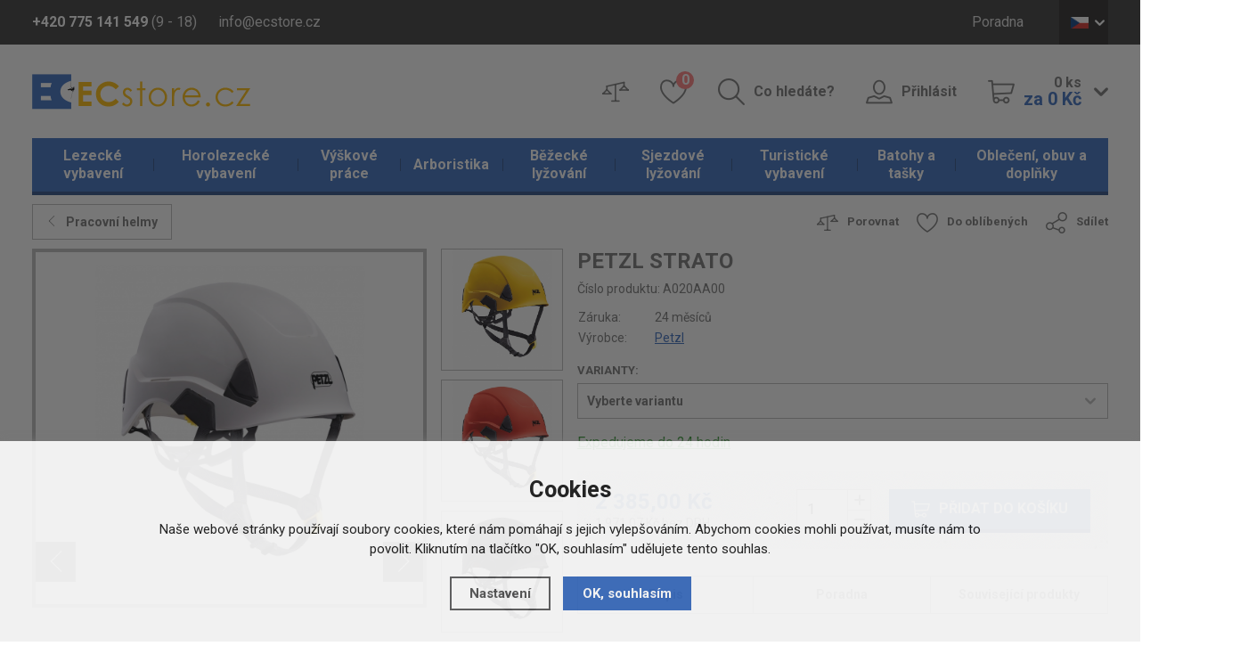

--- FILE ---
content_type: text/html; charset=utf-8
request_url: https://www.ecstore.cz/detail/vyskove-prace/petzl-strato/
body_size: 13016
content:
<!doctype html>
<html lang="cs">
  <head>
    <script>
      dataLayer = [];
    </script>
    <meta charset="utf-8">
    <!--[if IE]><meta http-equiv="X-UA-Compatible" content="IE=edge,chrome=1"><![endif]-->
    <script>
    dataLayer.push('consent', 'default', {
      'ad_storage': 'denied',
      'analytics_storage': 'denied',
      'personalization_storage': 'denied'
    });
    </script><meta name="robots" content="index, follow" />
    <link rel="canonical" href="https://www.ecstore.cz/detail/vyskove-prace/petzl-strato/" />
          
<meta name="description" content="STRATO luxusní značky PETZL" />
<meta name="keywords" content="horolezecká lana, horolezecké vybavení, Přilby, HOROLEZECTVÍ A PRÁCE, PETZL" />
<title>PETZL STRATO - ECstore.cz</title>

<link rel="alternate" href="https://www.ecstore.cz/detail/vyskove-prace/petzl-strato/" hreflang="cs-CZ">
      <link rel="alternate" href="https://www.ecstore.sk/detail/vyskove-prace/petzl-strato/" hreflang="sk-SK">
      <link rel="alternate" href="https://www.ecstore.hu/detail/ipari-alpin-felszereles/petzl-strato/" hreflang="hu-HU">
      <link rel="alternate" href="https://www.ecstore.ro/detail/lucru-la-n-l-ime/petzl-strato/" hreflang="ro-RO">
    <meta name="author" content="Brilo - https://www.brilo.cz, Shopion - https://www.shopion.cz">
    <meta name="viewport" content="width=device-width, initial-scale=1, shrink-to-fit=no, viewport-fit=cover">
    <meta name="format-detection" content="telephone=no">
    <link rel="stylesheet" type="text/css" href="/css/style.css?v=1">
    <link rel="stylesheet" type="text/css" href="/css/support.css?v=1.32">
    <link href="https://fonts.googleapis.com/css?family=Roboto:400,700&amp;subset=latin-ext" rel="stylesheet">
    <link rel="apple-touch-icon" sizes="57x57" href="/images/favicon/apple-icon-57x57.png">
    <link rel="apple-touch-icon" sizes="60x60" href="/images/favicon/apple-icon-60x60.png">
    <link rel="apple-touch-icon" sizes="72x72" href="/images/favicon/apple-icon-72x72.png">
    <link rel="apple-touch-icon" sizes="76x76" href="/images/favicon/apple-icon-76x76.png">
    <link rel="apple-touch-icon" sizes="114x114" href="/images/favicon/apple-icon-114x114.png">
    <link rel="apple-touch-icon" sizes="120x120" href="/images/favicon/apple-icon-120x120.png">
    <link rel="apple-touch-icon" sizes="144x144" href="/images/favicon/apple-icon-144x144.png">
    <link rel="apple-touch-icon" sizes="152x152" href="/images/favicon/apple-icon-152x152.png">
    <link rel="apple-touch-icon" sizes="180x180" href="/images/favicon/apple-icon-180x180.png">
    <link rel="apple-touch-icon-precomposed" sizes="192x192" href="/images/favicon/apple-icon-precomposed.png">
    <link rel="icon" type="image/png" href="/images/favicon/favicon-16x16.png" sizes="16x16">
    <link rel="icon" type="image/png" href="/images/favicon/favicon-32x32.png" sizes="32x32">
    <link rel="icon" type="image/png" href="/images/favicon/favicon-96x96.png" sizes="96x96">
    <link rel="manifest" href="/images/favicon/manifest.json">
    <link rel="shortcut icon" href="/images/favicon/favicon.ico">
    <meta name="apple-mobile-web-app-title" content="ecstore">
    <meta name="application-name" content="ecstore">
    <meta name="msapplication-TileColor" content="#386bbf">
    <meta name="msapplication-TileImage" content="images/favicon/mstile-144x144.png">
    <meta name="msapplication-config" content="images/favicon/browserconfig.xml">
    <meta name="theme-color" content="#ffffff">
    <!--[if lt IE 9]>
      <script src="https://cdnjs.cloudflare.com/ajax/libs/html5shiv/3.7.3/html5shiv.min.js"></script>
      <script src="https://cdnjs.cloudflare.com/ajax/libs/respond.js/1.4.2/respond.min.js"></script>
    <![endif]-->
    <script type="text/javascript">      
dataLayer.push({'ecomm_prodid': '63592-644','ecomm_priceproduct': '1971.07','ecomm_pagetype' : 'product','category_name' : 'pracovni-helmy','event': 'trackEcommerce_GeneralData','currency': 'CZK','uid': ''});</script>

<!-- Google Tag Manager -->
<script>(function(w,d,s,l,i){w[l]=w[l]||[];w[l].push({'gtm.start':
new Date().getTime(),event:'gtm.js'});var f=d.getElementsByTagName(s)[0],
j=d.createElement(s),dl=l!='dataLayer'?'&l='+l:'';j.async=true;j.src=
'https://www.googletagmanager.com/gtm.js?id='+i+dl;f.parentNode.insertBefore(j,f);
})(window,document,'script','dataLayer','GTM-5DTS7K');</script>
<!-- End Google Tag Manager --><meta name="seznam-wmt" content="XF6IAFdS0SLtu0qjMQr1uOsIBkLvsR2a" />
<meta name="seznam-wmt" content="BxLh8oxMMDBlkYQIXOjPN64vkriOUWcm" />    
  </head>
  <body class="czk">
  <!-- Google Tag Manager (noscript) -->
  <noscript><iframe src="https://www.googletagmanager.com/ns.html?id=GTM-5DTS7K" height="0" width="0" style="display:none;visibility:hidden"></iframe></noscript>
  <!-- End Google Tag Manager (noscript) -->  
      <header id="header" class="header" >
      <div class="top">
        <div class="container clearfix">
          <div class="header__contact">
            <span class="header__phone"><b class="d-none d-md-inline">+420 775 141 549</b> <a href="/tel:420775141549" class="d-inline d-md-none">+420 775 141 549</a> (9 - 18)</span>
            <a href="mailto:info@ecstore.cz" class="header__email">info@ecstore.cz</a>
          </div>
          <ul class="menu d-none d-lg-block">
          <li><a href="/poradna/" title="Poradna">Poradna</a></li> 
          </ul>
          <div class="lang">
              <span class="lang__opener lang__item lang__item--cz icon icon-dolu"><span>CZ</span></span>
              <div class="lang__box">
                <ul>
                  <li><a href="http://www.ecstore.sk" class="lang__item lang__item--sk"><span>SK</span></a></li>
                  <li><a href="http://www.ecstore.hu" class="lang__item lang__item--en"><span>HU</span></a></li>
                  <li><a href="http://www.ecstore.ro" class="lang__item lang__item--ro"><span>RO</span></a></li>
                </ul>
              </div>
            </div>        </div>
      </div>
      <div class="container">
        <a href="/" class="logo"><img src="/images/content/logo.png" alt="ECstore.cz"></a>
        <div class="panel clearfix">
          <ul class="clearfix">
            <li class="panel__compare"><a href="/porovnani/" class="icon-porovnat only-icon"><span class="sr-only">Porovnat</span></a></li>
            <li class="panel__favourite"><a href="/oblibene/" class="icon-oblibene only-icon"><span class="sr-only">Oblíbené</span> <span class="count" id="favorite_count">0</span></a></li>
            <li class="panel__search d-none d-lg-block"><a href="#" class="icon-hledat">Co hledáte?</a></li>
                        <li class="panel__login d-none d-lg-block"><a href="/prihlaseni/" class="icon-uzivatel">Přihlásit</a></li>
                        <li class="panel__cart d-none d-lg-block">
                          <a href="/nakupni-kosik/" class="icon-kosik">
                <span class="icon-dolu">
                  <span id="basket_pocet">0&nbsp;ks</span><br>
                  <b id="basket_cena">za 0&nbsp;Kč</b>
                </span>
              </a>
            </li>
          </ul>
          <div class="panel__mobile d-block d-lg-none"><ul>              <li><span class="icon-menu">Kategorie</span></li>              <li><a href="#" class="icon-hledat">Hledat</a></li>
              <li><a href="/prihlaseni/" class="icon-uzivatel">Přihlásit</a></li>
              <li><a href="/nakupni-kosik/" class="icon-kosik">Košík</a></li>
          </ul></div>        </div>
      </div>
            <nav class="nav">
        <div class="container">
          <div class="nav__container">
            <span class="icon-menu d-block d-lg-none">Zavřít</span>
            <ul>
            <li class="mainmenu with-subnav"><a href="https://www.ecstore.cz/lezecke-vybaveni/" title="Lezecké vybavení">Lezecké vybavení</a><ul><li><a href="https://www.ecstore.cz/lezecke-vybaveni/doplnky-k-lezeni/" title="Doplňky k lezení">Doplňky k lezení</a><li><a href="https://www.ecstore.cz/lezecke-vybaveni/bouldermatky/" title="Bouldermatky">Bouldermatky</a><li><a href="https://www.ecstore.cz/lezecke-vybaveni/ferratove-vybaveni/" title="Ferratové vybavení">Ferratové vybavení</a><li><a href="https://www.ecstore.cz/lezecke-vybaveni/jisteni/" title="Jištění">Jištění</a><li><a href="https://www.ecstore.cz/lezecke-vybaveni/karabiny-expresky/" title="Karabiny, expresky">Karabiny, expresky</a><li><a href="https://www.ecstore.cz/lezecke-vybaveni/lezecke-helmy/" title="Lezecké helmy">Lezecké helmy</a><li><a href="https://www.ecstore.cz/lezecke-vybaveni/lezecke-chyty-a-desky/" title="Lezecké chyty a desky">Lezecké chyty a desky</a><li><a href="https://www.ecstore.cz/lezecke-vybaveni/lezecka-lana/" title="Lezecká lana">Lezecká lana</a><li><a href="https://www.ecstore.cz/lezecke-vybaveni/lezecky/" title="Lezečky">Lezečky</a><li><a href="https://www.ecstore.cz/lezecke-vybaveni/lezecke-pruvodce/" title="Lezecké průvodce">Lezecké průvodce</a><li><a href="https://www.ecstore.cz/lezecke-vybaveni/magnezium/" title="Magnézium">Magnézium</a><li><a href="https://www.ecstore.cz/lezecke-vybaveni/skoby-a-srouby/" title="Skoby a šrouby">Skoby a šrouby</a><li><a href="https://www.ecstore.cz/lezecke-vybaveni/slackline/" title="Slackline">Slackline</a><li><a href="https://www.ecstore.cz/lezecke-vybaveni/smycky/" title="Smyčky">Smyčky</a><li><a href="https://www.ecstore.cz/lezecke-vybaveni/uvazky-a-sedaky/" title="Úvazky a sedáky">Úvazky a sedáky</a><li><a href="https://www.ecstore.cz/lezecke-vybaveni/vklinence-a-friendy/" title="Vklíněnce a friendy">Vklíněnce a friendy</a></li></ul></li><li class="mainmenu with-subnav"><a href="https://www.ecstore.cz/horolezecke-vybaveni/" title="Horolezecké vybavení">Horolezecké vybavení</a><ul><li><a href="https://www.ecstore.cz/horolezecke-vybaveni/sneznice/" title="Sněžnice">Sněžnice</a><li><a href="https://www.ecstore.cz/horolezecke-vybaveni/portaledge/" title="Portaledge">Portaledge</a><li><a href="https://www.ecstore.cz/horolezecke-vybaveni/cepiny/" title="Cepíny">Cepíny</a><li><a href="https://www.ecstore.cz/horolezecke-vybaveni/macky/" title="Mačky">Mačky</a><li><a href="https://www.ecstore.cz/horolezecke-vybaveni/lavinove-vybaveni/" title="Lavinové vybavení">Lavinové vybavení</a></li></ul></li><li class="mainmenu with-subnav selected"><a href="https://www.ecstore.cz/vyskove-prace/" title="Výškové práce">Výškové práce</a><ul><li><a href="https://www.ecstore.cz/vyskove-prace/blokanty-a-brzdy/" title="Blokanty a brzdy">Blokanty a brzdy</a><li><a href="https://www.ecstore.cz/vyskove-prace/karabiny-a-spojky/" title="Karabiny a spojky">Karabiny a spojky</a><li><a href="https://www.ecstore.cz/vyskove-prace/kladky/" title="Kladky">Kladky</a><li><a href="https://www.ecstore.cz/vyskove-prace/kotvici-prostredky/" title="Kotvící prostředky">Kotvící prostředky</a><li><a href="https://www.ecstore.cz/vyskove-prace/pracovni-helmy/" title="Pracovní helmy">Pracovní helmy</a><li><a href="https://www.ecstore.cz/vyskove-prace/pracovni-lana/" title="Pracovní lana">Pracovní lana</a><li><a href="https://www.ecstore.cz/vyskove-prace/pracovni-obleceni/" title="Pracovní oblečení">Pracovní oblečení</a><li><a href="https://www.ecstore.cz/vyskove-prace/polohovaci-prostredky/" title="Polohovací prostředky">Polohovací prostředky</a><li><a href="https://www.ecstore.cz/vyskove-prace/pracovni-rukavice/" title="Pracovní rukavice">Pracovní rukavice</a><li><a href="https://www.ecstore.cz/vyskove-prace/pracovni-uvazky-a-postroje/" title="Pracovní úvazky a postroje">Pracovní úvazky a postroje</a><li><a href="https://www.ecstore.cz/vyskove-prace/pracovni-vaky/" title="Pracovní vaky">Pracovní vaky</a><li><a href="https://www.ecstore.cz/vyskove-prace/prislusenstvi/" title="Příslušenství">Příslušenství</a><li><a href="https://www.ecstore.cz/vyskove-prace/smycky-a-lanyardy/" title="Smyčky a lanyardy">Smyčky a lanyardy</a><li><a href="https://www.ecstore.cz/vyskove-prace/zachycovace-a-tlumice-padu/" title="Zachycovače a tlumiče pádu">Zachycovače a tlumiče pádu</a></li></ul></li><li class="mainmenu with-subnav"><a href="https://www.ecstore.cz/arboristika/" title="Arboristika">Arboristika</a><ul><li><a href="https://www.ecstore.cz/arboristika/cambium-saver-chranice-kambia/" title="Cambium saver, chrániče kambia">Cambium saver, chrániče kambia</a><li><a href="https://www.ecstore.cz/arboristika/kmenove-smycky-polohovani/" title="Kmenové smyčky - polohování">Kmenové smyčky - polohování</a><li><a href="https://www.ecstore.cz/arboristika/arboristicke-postroje/" title="Arboristické postroje">Arboristické postroje</a><li><a href="https://www.ecstore.cz/arboristika/arboristicka-lana-a-prusiky/" title="Arboristická lana a prusíky">Arboristická lana a prusíky</a><li><a href="https://www.ecstore.cz/arboristika/arboristicke-brzdy/" title="Arboristické brzdy">Arboristické brzdy</a></li></ul></li><li class="mainmenu with-subnav"><a href="https://www.ecstore.cz/bezecke-lyzovani/" title="Běžecké lyžování">Běžecké lyžování</a><ul><li><a href="https://www.ecstore.cz/bezecke-lyzovani/bezky/" title="Běžky">Běžky</a><li><a href="https://www.ecstore.cz/bezecke-lyzovani/boty-na-bezky/" title="Boty na běžky">Boty na běžky</a><li><a href="https://www.ecstore.cz/bezecke-lyzovani/hole-na-bezky/" title="Hole na běžky">Hole na běžky</a><li><a href="https://www.ecstore.cz/bezecke-lyzovani/vazani-na-bezky/" title="Vázání na běžky">Vázání na běžky</a><li><a href="https://www.ecstore.cz/bezecke-lyzovani/vaky-na-bezky/" title="Vaky na běžky">Vaky na běžky</a><li><a href="https://www.ecstore.cz/bezecke-lyzovani/doplnky-na-bezky/" title="Doplňky na běžky">Doplňky na běžky</a><li><a href="https://www.ecstore.cz/bezecke-lyzovani/bryle-na-bezky/" title="Brýle na běžky">Brýle na běžky</a></li></ul></li><li class="mainmenu with-subnav"><a href="https://www.ecstore.cz/sjezdove-lyzovani/" title="Sjezdové lyžování">Sjezdové lyžování</a><ul><li><a href="https://www.ecstore.cz/sjezdove-lyzovani/sjezdove-lyze/" title="Sjezdové lyže">Sjezdové lyže</a><li><a href="https://www.ecstore.cz/sjezdove-lyzovani/lyzarske-helmy/" title="Lyžařské helmy">Lyžařské helmy</a><li><a href="https://www.ecstore.cz/sjezdove-lyzovani/lyzarske-bryle/" title="Lyžařské brýle">Lyžařské brýle</a><li><a href="https://www.ecstore.cz/sjezdove-lyzovani/sjezdove-hole/" title="Sjezdové hole">Sjezdové hole</a><li><a href="https://www.ecstore.cz/sjezdove-lyzovani/lyzarske-boty/" title="Lyžařské boty">Lyžařské boty</a><li><a href="https://www.ecstore.cz/sjezdove-lyzovani/chranice-na-lyze/" title="Chrániče na lyže">Chrániče na lyže</a><li><a href="https://www.ecstore.cz/sjezdove-lyzovani/sjezdove-vazani/" title="Sjezdové vázání">Sjezdové vázání</a><li><a href="https://www.ecstore.cz/sjezdove-lyzovani/skialpove-vazani/" title="Skialpové vázání">Skialpové vázání</a><li><a href="https://www.ecstore.cz/sjezdove-lyzovani/skialpove-pasy/" title="Skialpové pásy">Skialpové pásy</a><li><a href="https://www.ecstore.cz/sjezdove-lyzovani/vaky-na-sjezdove-lyze/" title="Vaky na sjezdové lyže">Vaky na sjezdové lyže</a></li></ul></li><li class="mainmenu with-subnav"><a href="https://www.ecstore.cz/turisticke-vybaveni/" title="Turistické vybavení">Turistické vybavení</a><ul><li><a href="https://www.ecstore.cz/turisticke-vybaveni/svetla-a-energie/" title="Světla a energie">Světla a energie</a><li><a href="https://www.ecstore.cz/turisticke-vybaveni/karimatky/" title="Karimatky">Karimatky</a><li><a href="https://www.ecstore.cz/turisticke-vybaveni/turisticke-stany/" title="Turistické stany">Turistické stany</a><li><a href="https://www.ecstore.cz/turisticke-vybaveni/bivaky-a-hamaky/" title="Bivaky a hamaky">Bivaky a hamaky</a><li><a href="https://www.ecstore.cz/turisticke-vybaveni/turisticke-spacaky/" title="Turistické spacáky">Turistické spacáky</a><li><a href="https://www.ecstore.cz/turisticke-vybaveni/naradi-a-noze/" title="Nářadí a nože">Nářadí a nože</a><li><a href="https://www.ecstore.cz/turisticke-vybaveni/kempingove-nadobi-a-nabytek/" title="Kempingové nádobí a nábytek">Kempingové nádobí a nábytek</a><li><a href="https://www.ecstore.cz/turisticke-vybaveni/varice-a-kartuse/" title="Vařiče a kartuše">Vařiče a kartuše</a><li><a href="https://www.ecstore.cz/turisticke-vybaveni/trekove-hole/" title="Trekové hole">Trekové hole</a><li><a href="https://www.ecstore.cz/turisticke-vybaveni/dalekohledy/" title="Dalekohledy">Dalekohledy</a><li><a href="https://www.ecstore.cz/turisticke-vybaveni/kompasy-a-buzoly/" title="Kompasy a buzoly">Kompasy a buzoly</a><li><a href="https://www.ecstore.cz/turisticke-vybaveni/hygiena-a-bezpecnost/" title="Hygiena a bezpečnost">Hygiena a bezpečnost</a><li><a href="https://www.ecstore.cz/turisticke-vybaveni/jidlo-na-cesty/" title="Jídlo na cesty">Jídlo na cesty</a></li></ul></li><li class="mainmenu with-subnav"><a href="https://www.ecstore.cz/batohy-a-tasky/" title="Batohy a tašky">Batohy a tašky</a><ul><li><a href="https://www.ecstore.cz/batohy-a-tasky/lezecke-batohy/" title="Lezecké batohy">Lezecké batohy</a><li><a href="https://www.ecstore.cz/batohy-a-tasky/expedicni-batohy/" title="Expediční batohy">Expediční batohy</a><li><a href="https://www.ecstore.cz/batohy-a-tasky/turisticke-batohy/" title="Turistické batohy">Turistické batohy</a><li><a href="https://www.ecstore.cz/batohy-a-tasky/mestske-batohy/" title="Městské batohy">Městské batohy</a><li><a href="https://www.ecstore.cz/batohy-a-tasky/detske-batohy/" title="Dětské batohy">Dětské batohy</a><li><a href="https://www.ecstore.cz/batohy-a-tasky/cestovni-tasky-a-kufry/" title="Cestovní tašky a kufry">Cestovní tašky a kufry</a><li><a href="https://www.ecstore.cz/batohy-a-tasky/speleologicke-batohy-a-vaky/" title="Speleologické batohy a vaky">Speleologické batohy a vaky</a><li><a href="https://www.ecstore.cz/batohy-a-tasky/bezecke-a-cyklisticke-batohy/" title="Běžecké a cyklistické batohy">Běžecké a cyklistické batohy</a><li><a href="https://www.ecstore.cz/batohy-a-tasky/skialp-a-lyzarske-batohy/" title="Skialp a lyžařské batohy">Skialp a lyžařské batohy</a><li><a href="https://www.ecstore.cz/batohy-a-tasky/detska-nositka/" title="Dětská nosítka">Dětská nosítka</a><li><a href="https://www.ecstore.cz/batohy-a-tasky/vaky-na-lana/" title="Vaky na lana">Vaky na lana</a></li></ul></li><li class="mainmenu with-subnav"><a href="https://www.ecstore.cz/obleceni-obuv-a-doplnky/" title="Oblečení, obuv a doplňky">Oblečení, obuv a doplňky</a><ul><li><a href="https://www.ecstore.cz/obleceni-obuv-a-doplnky/doplnky/" title="Doplňky">Doplňky</a><li><a href="https://www.ecstore.cz/obleceni-obuv-a-doplnky/bundy-a-vesty/" title="Bundy a vesty">Bundy a vesty</a><li><a href="https://www.ecstore.cz/obleceni-obuv-a-doplnky/kalhoty/" title="Kalhoty">Kalhoty</a><li><a href="https://www.ecstore.cz/obleceni-obuv-a-doplnky/kratasy/" title="Kraťasy">Kraťasy</a><li><a href="https://www.ecstore.cz/obleceni-obuv-a-doplnky/mikiny-a-svetry/" title="Mikiny a svetry">Mikiny a svetry</a><li><a href="https://www.ecstore.cz/obleceni-obuv-a-doplnky/trika-a-kosile/" title="Trika a košile">Trika a košile</a><li><a href="https://www.ecstore.cz/obleceni-obuv-a-doplnky/funkcni-pradlo/" title="Funkční prádlo">Funkční prádlo</a><li><a href="https://www.ecstore.cz/obleceni-obuv-a-doplnky/lezecke-obleceni/" title="Lezecké oblečení">Lezecké oblečení</a><li><a href="https://www.ecstore.cz/obleceni-obuv-a-doplnky/sjezdove-obleceni/" title="Sjezdové oblečení">Sjezdové oblečení</a><li><a href="https://www.ecstore.cz/obleceni-obuv-a-doplnky/obleceni-na-bezky/" title="Oblečení na běžky">Oblečení na běžky</a><li><a href="https://www.ecstore.cz/obleceni-obuv-a-doplnky/cyklisticke-dresy/" title="Cyklistické dresy">Cyklistické dresy</a><li><a href="https://www.ecstore.cz/obleceni-obuv-a-doplnky/obuv/" title="Obuv">Obuv</a></li></ul></li>           
            </ul>
          </div>
        </div>
      </nav>
            <form class="search-box" method="get" action="https://www.ecstore.cz/vyhledavani/">
        <div class="container"><div id="naseptavacDiv"></div>
          <span class="icon-vypnout"></span>
          <input autocomplete="off" type="search" name="phrase" id="phrase" />
          <button class="icon-hledat" type="submit" name="searching"></button>
        </div>
      </form>
      <div class="search-layer"></div>
    </header>
    <main>
<main><section class="detail"><div class="container"><div itemscope itemtype="http://schema.org/Product"><form method="post" action=""><div class="detail__top clearfix">
            <a href="https://www.ecstore.cz/vyskove-prace/pracovni-helmy/" class="products__back icon-vlevo">Pracovní helmy</a>
            <ul class="detail__actions d-none d-sm-block">
              <li><a href="#" onclick="compareProcess(this, 'det');return false;" class="icon-porovnat"  id="compare_add_63592">Porovnat</a></li>
              <li><a href="#" onclick="favoriteProcess(this, 'det');return false;" class="icon-oblibene"  id="favorite_add_63592">Do oblíbených</a></li>
              <li><a href="https://www.facebook.com/sharer/sharer.php?u=https%3A%2F%2Fwww.ecstore.cz%2Fdetail%2Fvyskove-prace%2Fpetzl-strato%2F" class="icon-sdilet blank">Sdílet</a></li>
            </ul>
          </div><div class="row">
              <div class="col-md-6">
              <div class="row">
              
              
                <div class="col-lg-9">
                  <div class="detail__images">
                    <ul id="detail-images"><li><div class="detail__image detail__image--large detail__image--portrait" id="detail_photo">
                      <a href="https://www.ecstore.cz/gallery/products/middle/111963.jpg" data-fancybox="gallery" class="img-holder" alt='Výškové práce - PETZL STRATO'>
                      <img itemprop="image" src="https://www.ecstore.cz/gallery/products/455/111963.jpg" alt='Výškové práce - PETZL STRATO' /></a></div></li><li><div class="detail__image detail__image--large detail__image--portrait">
                      <a href="https://www.ecstore.cz/gallery/products/middle/111964.jpg" data-fancybox="gallery" class="img-holder" alt='Výškové práce - PETZL STRATO'>
                      <img itemprop="image" src="https://www.ecstore.cz/gallery/products/455/111964.jpg" alt='Výškové práce - PETZL STRATO' /></a></div></li><li><div class="detail__image detail__image--large detail__image--portrait">
                      <a href="https://www.ecstore.cz/gallery/products/middle/111965.jpg" data-fancybox="gallery" class="img-holder" alt='Výškové práce - PETZL STRATO'>
                      <img itemprop="image" src="https://www.ecstore.cz/gallery/products/455/111965.jpg" alt='Výškové práce - PETZL STRATO' /></a></div></li><li><div class="detail__image detail__image--large detail__image--portrait">
                      <a href="https://www.ecstore.cz/gallery/products/middle/111966.jpg" data-fancybox="gallery" class="img-holder" alt='Výškové práce - PETZL STRATO'>
                      <img itemprop="image" src="https://www.ecstore.cz/gallery/products/455/111966.jpg" alt='Výškové práce - PETZL STRATO' /></a></div></li></ul>
                    <span class="paging-info d-block d-lg-none"></span>
                  </div>
                </div>
                
                
                <div class="col-lg-3 d-none d-lg-block">
                  <div class="detail__images-small">
                    <div class="row">
                      <div class="col-lg-12">
                      <a href="https://www.ecstore.cz/gallery/products/middle/111964.jpg" data-fancybox="gallery2" class="img-holder" alt='Výškové práce - PETZL STRATO'>
                      <img itemprop="image" src="https://www.ecstore.cz/gallery/products/455/111964.jpg" alt='Výškové práce - PETZL STRATO' /></a></div></li><div class="col-lg-12">
                      <a href="https://www.ecstore.cz/gallery/products/middle/111965.jpg" data-fancybox="gallery2" class="img-holder" alt='Výškové práce - PETZL STRATO'>
                      <img itemprop="image" src="https://www.ecstore.cz/gallery/products/455/111965.jpg" alt='Výškové práce - PETZL STRATO' /></a></div></li><div class="col-lg-12">
                      <a href="https://www.ecstore.cz/gallery/products/middle/111966.jpg" data-fancybox="gallery2" class="img-holder" alt='Výškové práce - PETZL STRATO'>
                      <img itemprop="image" src="https://www.ecstore.cz/gallery/products/455/111966.jpg" alt='Výškové práce - PETZL STRATO' /></a></div></li>
                    </div>
                  </div>
                </div>
                
                
              </div>
              <div style="display:none" itemprop="brand" itemscope itemtype="http://schema.org/Brand"><span itemprop="name">Petzl</span></div>
    <span style="display:none" itemprop="sku">A020AA00</span>
    </div>
            <p style="display:none" itemprop="name">PETZL STRATO</p>
            <div itemprop="offers" itemscope itemtype="http://schema.org/Offer" class="col-md-6">
            <span style="display:none" itemprop="url">https://www.ecstore.cz/detail/vyskove-prace/petzl-strato</span>
                <div class="row">
                  <div class="col-md-12">
                    <h1>PETZL STRATO</h1>
                    <span class="detail__num">Číslo produktu: <span id="detail_number">A020AA00</span></span>
                    <table class="detail__specification">
                      <tbody>
                        <tr>
                          <td>Záruka:</td>
                          <td>24 měsíců</td>
                        </tr>
                        <tr>
                          <td>Výrobce:</td>
                          <td><a href="https://www.ecstore.cz/vyrobci/petzl/"><span>Petzl</span></a></td>
                        </tr>
                      </tbody>
                    </table>
                    
                    <div class="detail__group"><label class="detail__label">Varianty:</label><div class="d-block"><select name="varianta" onchange="checkProductVariantData(63592,this, 0)">
                         <option>Vyberte variantu</option><option value="629">bílá</option><option value="644">Černá</option><option value="626">Červená</option><option value="643">Žlutá</option></select></div></div><input type="hidden" id="varianta" value="" /><input type="hidden" id="productid" value="63592" />

                   <div class="detail__availability detail__availability" id="detail_store">
                    <span class="store_detail tooltip-help" data-toggle="tooltip" data-placement="top" data-html="true" title="Dostupnost na ECstore.cz garantujeme!
 
Objednáte-li si zboží na ECstore.cz, vyexpedujeme ho v pracovní dny do 24 hodin. Pokud by se tak nestalo, dostatenate od nás jako omluvu slevu 150 Kč na další nákup.
 
Do 24 hodin expedujeme Českou poštou. Doporučujeme tedy Českou poštu, je to jistota. Přes Geis nebo Intime expedujeme obvykle také do 24 hodin, ale když jsme zavaleni objednávkami, může se stát, že přes ně vyexpedujeme do 48 hodin.
 
Většinou ale po obdržení objednávky odesíláme zboží již ihned následujicí pracovní den.
 Platí při platbě na dobírku nebo po obdržení finanční částky na náš bankovní účet."  style="text-decoration:underline;color:#008000"><link itemprop="availability" href="http://schema.org/InStock" />Expedujeme do 24 hodin</span>
                    
                  </div>
                  
                  </div><div class="col-md-12">
                    <div class="detail__panel clearfix">
                      <span class="detail__price" id="detail_price"><meta itemprop="priceCurrency" content="CZK" /><b><span style="display:none" itemprop="price">2385</span>2 385,00 Kč</b><br>
                        <span>1 971,07 Kč bez DPH</span></span>
                      <div class="detail__panel--right" id="detail_submit">
                        <div class="detail__counter count">
                          <input id="det_count" type="text" value="1">
                          <span class="icon-plus"></span>
                          <span class="icon-minus"></span>
                        </div>
                        <button class="detail__buy btn-base icon-kosik buy">Přidat do košíku</button>
                      </div>
                    </div>
                    <div id="detail_menu_div" class="detail__anchors d-none d-lg-block">
                      <ul>
                        
                        <li><a href="#popis">Popis</a></li>
                        <li><a href="#poradna">Poradna</a></li>
                        <li><a href="#souvis">Související produkty</a></li>
                      </ul>
                    </div>
                  </div></div>
                   
              <ul class="detail__actions d-block d-sm-none">
                <li><a href="#" onclick="compareProcess(this, 'det');return false;" class="icon-porovnat"  id="2compare_add_63592">Porovnat</a></li>
                <li><a href="#" onclick="favoriteProcess(this, 'det');return false;" class="icon-oblibene"  id="2favorite_add_63592">Do oblíbených</a></li>
                <li><a href="https://www.facebook.com/sharer/sharer.php?u=https%3A%2F%2Fwww.ecstore.cz%2Fdetail%2Fvyskove-prace%2Fpetzl-strato%2F" class="icon-sdilet blank">Sdílet</a></li>
              </ul>
            </div>
 
          </div>
          </form><article id="popis" class="detail__box">
            <h2 class="icon-kniha">Popis produktu</h2>
            <div class="detail__content">
              <div class="entry-content">
                <div class="row">
                  <div class=""><p><p>Přilba STRATO je velmi lehká a pohodlná díky systémům nastavení CENTERFIT a FLIP&amp;FIT, které zajišťují bezpečný posez na hlavě.</p>
<ul>
<li><span class="tlid-translation translation">Lehký a pohodlný design - vložka EPP (expandovaný polypropylen) a EPS (expandovaný polystyren) pro sníženou hmotnost</span></li>
<li>Pohodlná přilba pro výškové práce s pevným  páskem pod bradou. </li>
<li>Podbradní pásek s nastavitelnou pevností z ní dělá ideální ochranu  jak pro práce ve výškách, tak pro pozemní práce - snižuje nebezpečí  ztráty přilby během  případného pádu (přezka odolává  síle větší než 50  daN). </li>
<li>Neodvětraná vnější skořepina chrání proti elektrickému nebezpečí, rozstřikujícím roztaveným kovům a plameni.</li>
<li><span class="tlid-translation translation">Šestibodový popruhový závěsný systém se vytvaruje podle tvaru hlavy.</span></li>
<li>Absorpce nárazu je dosažena deformací výstelky.</li>
<li>Nastavovací systém CENTERFIT zaručuje přesné vycentrování a  optimální stabilitu přilby na hlavě. Hlavový pásek se snadno nastaví  současným otáčením dvou postranních koleček, dokonce i v rukavicích. </li>
<li><span class="tlid-translation translation">Systém FLIP &amp; FIT umožňuje umístění hlavového pásku v dolní poloze, což zaručuje, že helma bezpečně sedí na hlavě.</span></li>
<li><span class="tlid-translation translation"><span class="tlid-translation translation">Ochrana určená pro práci ve výšce<span class="tlid-translation translation"> (EN 12492) nebo na zemi (EN 397)</span>:</span></span><span class="tlid-translation translation"><span class="tlid-translation translation"><span class="tlid-translation translation"> - DUAL podbradní pásek umožňuje pracovníkovi měnit pevnost pásku tak,  aby mohl dle potřeb přizpůsobit přilbu různým pracovním prostředím</span></span></span></li>
<li>Všechny přilby Petzl mohou být přizpůsobeny zvláštním požadavkům na  ochranu a osvětlení během několika vteřin, díky systému EASYCLIP a  různým integrovaným závitovým vložkám.</li>
<li>Díky svému potenciálu pro integraci svítilny Petzl, ochrany sluchu a   dalšího příslušenství, je to plně modulární přilba, která splňuje další   specifické potřeby profesionálů.</li>
</ul>
<ul>
<li><span class="tlid-translation translation">Přilba se skládá do pouzdra pro snadné skladování a přepravu - je dodáván se zaměnitelnou standardní pěnou pro pohodlí </span></li>
<li><span class="tlid-translation translation"><span class="tlid-translation translation">Modulární příslušenství - rozšířená řada ochranných očních a obličejových štítů, čelových svítilen a příslušenství</span></span></li>
<li><span class="tlid-translation translation"><span class="tlid-translation translation">K <span class="tlid-translation translation">dispozici ve <span class="tlid-translation translation">čtyřech</span> barvách:  bílá, žlutá , červená a černá.</span></span></span></li>
</ul></p></div>
                </div>
              </div>
            </div>
          </article><article id="poradna" class="detail__box"><a name="location"></a>
            <h2 class="icon-koment">Poradna (0)</h2>
            <div class="detail__content">
              <a href="" class="detail__query icon-plus-tenke">Položit dotaz</a>
              <div class="row"><div class="col-md-auto discussbox">
              <form onsubmit="return validate_discuss(this)" method="post" action="#location" id="diskuzekomentar">
              <input name="CSRFtoken" type="hidden" value="eec5d1b746c86c91eebea41a280fa24e964fff00cfea2aeeb556dde60a5b67b6" />
              <input type="hidden" name="id" value="63592" />
              <input type="hidden" name="comment" value="0" />
              
              <div class="s-cart__field"><label for="jmeno_diskuze">Jméno</label>
              <input type="text" value="" name="jmeno" id="jmeno_diskuze" />
              </div>
              
              <div class="s-cart__field"><label for="predmet_diskuze">E-mail</label>
              <input type="text" value="" name="predmet" id="predmet_diskuze" />
              </div>
              
          
                <label for="text_diskuze">Text</label>
                <div class="s-cart__field">
                  <textarea name="text" id="text_diskuze"></textarea>
                </div>
             

             <label class="checkbox">
             <input type="checkbox" value="1" name="gdpr" id="gdpr" /> <span>Souhlasím se <a class="normal blank" title="Pokud pole nezaškrtnete, nemůžete vložit Váš text. Před odesláním si přečtěte Zásady ochrany osobních údajů." href="https://www.ecstore.cz/gdpr#discuss">zpracováním osobních údajů</a></span></label><div class="s-cart__field antsp"><img class="antispam" src="/scripts/captcha/simple-php-captcha.php?_CAPTCHA&amp;t=0.60836600+1768904082" />
  <input placeholder="Opište text" class="short" type="text" value="" name="antispam" id="antispam" />
  <input type="text" class="displaynone" value="" name="emptyinput" /></div><input type="submit" value="Odeslat" class="btn-base" name="diskuze" />
              </form></div><div class="clear"></div><div class="col-md-auto"><p>K produktu <strong>PETZL STRATO</strong> nebyl prozatím vložen žádný komentář.</p></div></div></div>
          </article></div><div id="souvis"><div id="souvisejici-produkty" class="detail__box">
            <h2 class="icon-vlajka">Mohlo by Vás zajímat</h2>
            <div class="detail__content products"><div class="products-slider row"><article>
              <a href="https://www.ecstore.cz/detail/vyskove-prace/camp-druid/" class="product"><div class="product__image img-holder">
                <img src="https://www.ecstore.cz/gallery/products/thumbs/82946.jpg" class="noborder" alt="CAMP Druid" /></div>
                <h3 class="product__title">CAMP Druid</h3><p class="product__info"><br /><br /><br /></p><div class="product__price">
                  <b>3&nbsp;730,00&nbsp;Kč</b>
                </div>
                <div class="product__availability">
                  <span style="color:#008000">Skladem</span>
                </div>
                <span class="product__buy icon-kosik" id="kosik-38150"><span class="sr-only">Koupit</span></span>
              </a>
              
            </article><article>
              <a href="https://www.ecstore.cz/detail/vyskove-prace/singing-rock-mailona-oval/" class="product"><div class="product__image img-holder">
                <img src="https://www.ecstore.cz/gallery/products/thumbs/117479.jpg" class="noborder" alt="Singing rock mailona malá ovál" /></div>
                <h3 class="product__title">Singing rock mailona malá ovál</h3><p class="product__info">Typ karabiny: Šroubovací<br /><br /><br /></p><div class="product__price">
                  <b>142,00&nbsp;Kč</b>
                </div>
                <div class="product__availability">
                  <span style="color:#008000">Skladem</span>
                </div>
                <span class="product__buy icon-kosik" id="kosik-67024"><span class="sr-only">Koupit</span></span>
              </a>
              
            </article><article>
              <a href="https://www.ecstore.cz/detail/vyskove-prace/singing-rock-foot-lift/" class="product"><div class="product__image img-holder">
                <img src="https://www.ecstore.cz/gallery/products/thumbs/177499.jpg" class="noborder" alt="Singing Rock FOOT LIFT" /></div>
                <h3 class="product__title">Singing Rock FOOT LIFT</h3><p class="product__info"><br /><br /><br /></p><div class="product__price">
                  <b>1&nbsp;110,00&nbsp;Kč</b>
                </div>
                <div class="product__availability">
                  <span>podle variant</span>
                </div>
                <span class="product__buy icon-kosik" id="kosik-113042"><span class="sr-only">Koupit</span></span>
              </a>
              
            </article><article>
              <a href="https://www.ecstore.cz/detail/vyskove-prace/rock-empire-lanovy-protektor/" class="product"><div class="product__image img-holder">
                <img src="https://www.ecstore.cz/gallery/products/thumbs/171780.jpg" class="noborder" alt="Rock Empire Lanový protektor" /></div>
                <h3 class="product__title">Rock Empire Lanový protektor</h3><p class="product__info"><br /><br /><br /></p><div class="product__price">
                  <b>359,00&nbsp;Kč</b>
                </div>
                <div class="product__availability">
                  <span>podle variant</span>
                </div>
                <span class="product__buy icon-kosik" id="kosik-88903"><span class="sr-only">Koupit</span></span>
              </a>
              
            </article><article>
              <a href="https://www.ecstore.cz/detail/vyskove-prace/singing-rock-pole-perche-6-m/" class="product"><div class="product__image img-holder">
                <img src="https://www.ecstore.cz/gallery/products/thumbs/54737.jpg" class="noborder" alt="Singing Rock POLE PERCHE 6 M" /></div>
                <h3 class="product__title">Singing Rock POLE PERCHE 6 M</h3><p class="product__info"><br /><br /><br /></p><div class="product__price">
                  <b>5&nbsp;867,00&nbsp;Kč</b>
                </div>
                <div class="product__availability">
                  <span style="color:#008000">Na dotaz</span>
                </div>
                <span class="product__buy icon-kosik" id="kosik-26049"><span class="sr-only">Koupit</span></span>
              </a>
              
            </article><article>
              <a href="https://www.ecstore.cz/detail/vyskove-prace/singing-rock-tendril-v/" class="product"><div class="product__image img-holder">
                <img src="https://www.ecstore.cz/gallery/products/thumbs/214834.jpg" class="noborder" alt="Singing Rock TENDRIL V" /></div>
                <h3 class="product__title">Singing Rock TENDRIL V</h3><p class="product__info"><br /><br /><br /></p><div class="product__price">
                  <b>406,00&nbsp;Kč</b>
                </div>
                <div class="product__availability">
                  <span>podle variant</span>
                </div>
                <span class="product__buy icon-kosik" id="kosik-131793"><span class="sr-only">Koupit</span></span>
              </a>
              
            </article><article>
              <a href="https://www.ecstore.cz/detail/vyskove-prace/singing-rock-baby-rescue-bag/" class="product"><div class="product__image img-holder">
                <img src="https://www.ecstore.cz/gallery/products/thumbs/166682.jpg" class="noborder" alt="Singing Rock BABY RESCUE BAG" /></div>
                <h3 class="product__title">Singing Rock BABY RESCUE BAG</h3><p class="product__info"><br /><br /><br /></p><div class="product__price">
                  <b>21&nbsp;503,00&nbsp;Kč</b>
                </div>
                <div class="product__availability">
                  <span style="color:#008000">Expedujeme do 24 hodin</span>
                </div>
                <span class="product__buy icon-kosik" id="kosik-111786"><span class="sr-only">Koupit</span></span>
              </a>
              
            </article><article>
              <a href="https://www.ecstore.cz/detail/vyskove-prace/singing-rock-tree-anchor/" class="product"><div class="product__image img-holder">
                <img src="https://www.ecstore.cz/gallery/products/thumbs/173010.jpg" class="noborder" alt="Singing Rock TREE ANCHOR" /></div>
                <h3 class="product__title">Singing Rock TREE ANCHOR</h3><p class="product__info"><br /><br /><br /></p><div class="product__price">
                  <b>725,00&nbsp;Kč</b>
                </div>
                <div class="product__availability">
                  <span style="color:#008000">Expedujeme do 24 hodin</span>
                </div>
                <span class="product__buy icon-kosik" id="kosik-113034"><span class="sr-only">Koupit</span></span>
              </a>
              
            </article><article>
              <a href="https://www.ecstore.cz/detail/vyskove-prace/tendon-static-10-standard-50m/" class="product"><div class="product__image img-holder">
                <img src="https://www.ecstore.cz/gallery/products/thumbs/168434.jpg" class="noborder" alt="Tendon Static 10 Standard 50m" /></div>
                <h3 class="product__title">Tendon Static 10 Standard 50m</h3><p class="product__info">Průměr lana: 10 mm<br /><br /><br /></p><div class="product__price">
                  <b>2&nbsp;330,00&nbsp;Kč</b>
                </div>
                <div class="product__availability">
                  <span>podle variant</span>
                </div>
                <span class="product__buy icon-kosik" id="kosik-98054"><span class="sr-only">Koupit</span></span>
              </a>
              
            </article><article>
              <a href="https://www.ecstore.cz/detail/vyskove-prace/beal-flat-link/" class="product"><div class="product__image img-holder">
                <img src="https://www.ecstore.cz/gallery/products/thumbs/170796.jpg" class="noborder" alt="BEAL Flat Link" /></div>
                <h3 class="product__title">BEAL Flat Link</h3><p class="product__info">Typ karabiny: Twist Lock<br /><br /><br /></p><div class="product__price">
                  <b>380,00&nbsp;Kč</b>
                </div>
                <div class="product__availability">
                  <span style="color:#008000">Skladem</span>
                </div>
                <span class="product__buy icon-kosik" id="kosik-114717"><span class="sr-only">Koupit</span></span>
              </a>
              
            </article><article>
              <a href="https://www.ecstore.cz/detail/vyskove-prace/rock-empire-absorber-pro/" class="product"><div class="product__image img-holder">
                <img src="https://www.ecstore.cz/gallery/products/thumbs/158497.jpg" class="noborder" alt="Rock Empire Absorber Pro" /></div>
                <h3 class="product__title">Rock Empire Absorber Pro</h3><p class="product__info"><br /><br /><br /></p><div class="product__price">
                  <b>0&nbsp;Kč</b>
                </div>
                <div class="product__availability">
                  <span style="color:#008000">Expedujeme do 24 hodin</span>
                </div>
                <span class="product__buy icon-kosik" id="kosik-88930"><span class="sr-only">Koupit</span></span>
              </a>
              
            </article><article>
              <a href="https://www.ecstore.cz/detail/vyskove-prace/singing-rock-d-karabina-ocel-triple-lock/" class="product"><div class="product__image img-holder">
                <img src="https://www.ecstore.cz/gallery/products/thumbs/17874.jpg" class="noborder" alt="Singing Rock D KARABINA OCEL / triple lock" /></div>
                <h3 class="product__title">Singing Rock D KARABINA OCEL / triple lock</h3><p class="product__info">Typ karabiny: Triple Lock<br /><br /><br /></p><div class="product__price">
                  <b>355,00&nbsp;Kč</b>
                </div>
                <div class="product__availability">
                  <span style="color:#008000">Skladem</span>
                </div>
                <span class="product__buy icon-kosik" id="kosik-12756"><span class="sr-only">Koupit</span></span>
              </a>
              
            </article></div></div></div></div></div></section></main><p class="links"></main>
    <footer class="footer">
      <div class="container">
        <div class="row">
          <div class="col-md-6 col-lg-3 col-xl-2">
            <div class="footer__title footer__title--opener">
              O společnosti            </div>
            <div class="footer__content">
              <ul>
              <li><a href="/o-nas/" title="O nás">O nás</a></li><li><a href="/historie/" title="Historie">Historie</a></li><li><a href="/pomahame/" title="Pomáháme">Pomáháme</a></li><li><a href="/kontakt/" title="Kontakt">Kontakt</a></li><li><a href="/rizikove-kaceni-stromu-ceska-lipa/" title="Rizikové kácení stromů">Rizikové kácení stromů</a></li> 
              </ul>
              <ul>
                <li><a href="/mapa-stranek/">Mapa stránek</a></li>
              </ul>
            </div>
          </div>
          <div class="col-md-6 col-lg-3 col-xl-2">
            <div class="footer__title footer__title--opener">
              Nakupování            </div>
            <div class="footer__content">
              <ul>
              <li><a href="/odstoupeni-od-kupni-smlouvy/" title="Odstoupení od kupní smlouvy">Odstoupení od kupní smlouvy</a></li><li><a href="/obchodni-podminky/" title="Obchodní podmínky">Obchodní podmínky</a></li><li><a href="/znacky-a-z/" title="Značky abecedně">Značky abecedně</a></li><li><a href="/kategorie-a-z/" title="Kategorie abecedně">Kategorie abecedně</a></li><li><a href="/informace-o-webu/" title="Cookies & reklama">Cookies & reklama</a></li><li><a href="/vse-o-nakupu/" title="Vše o nákupu">Vše o nákupu</a></li><li><a href="/registrace/" title="Registrace">Registrace</a></li>              
              </ul>
            </div>
          </div>
          <div class="col-md-6 col-lg-3 col-xl-2">
            <div class="footer__title footer__title--opener">
              Poradna            </div>
            <div class="footer__content">
              <ul>
              <li><a href="/jak-vybrat-varic-plyn/" title="Jak vybrat plynový vařič">Jak vybrat plynový vařič</a></li><li><a href="/jak-vybrat-nuz-a-multifunkcni-nastroj-leatherman/" title="Jak vybrat Leatherman">Jak vybrat Leatherman</a></li><li><a href="/jak-vybrat-varic-benzin/" title="Jak vybrat benzínový vařič">Jak vybrat benzínový vařič</a></li><li><a href="/jak-vybrat-celovku/" title="Jak vybrat čelovku">Jak vybrat čelovku</a></li><li><a href="/jak-vybrat-via-ferrata-vybaveni/" title="Jak vybrat via ferrata vybavení?">Jak vybrat via ferrata vybavení?</a></li><li><a href="/jak-vybrat-sneznice/" title="Jak vybrat sněžnice?">Jak vybrat sněžnice?</a></li><li><a href="/jak-vybrat-horolezecke-lano/" title="Jak vybrat horolezecké lano?">Jak vybrat horolezecké lano?</a></li><li><a href="/jak-vybrat-horolezecky-cepin/" title="Jak vybrat horolezecký cepín?">Jak vybrat horolezecký cepín?</a></li><li><a href="/jak-vybrat-horolezecke-macky/" title="Jak vybrat horolezecké mačky?">Jak vybrat horolezecké mačky?</a></li><li><a href="/jak-vybrat-lezecky/" title="Jak vybrat lezečky?">Jak vybrat lezečky?</a></li><li><a href="/jak-vybrat-karimatku/" title="Jak vybrat karimatku">Jak vybrat karimatku</a></li> 
              </ul>
            </div>
          </div>
          <div class="col-md-6 col-lg-3">
            <div class="footer__title footer__title--opener">
              Kontakt            </div>
            <div class="footer__content">
              <b>Denně od 7 do 17 hodin</b><br>
              Telefon: <a href="tel:420775141549">+420&nbsp;775&nbsp;141&nbsp;549</a><br>
              E-mail: <a href="mailto:info@ecstore.cz">info@ecstore.cz</a><br>
              <!--Skype: <a href="skype:ecstore-help">ecstore-help</a><br>-->
              <a href="https://www.facebook.com/pages/ECstorecz/244266542269374" class="blank">Facebook</a>
            </div>
          </div>
          <div class="col-xl-3 order-first order-xl-last">
            <form action="/pages/exec.php" onsubmit="return validate_email(this)" id="newsletter_form" class="newsletter" method="post">
              <div class="footer__title footer__title--without-arrow">
                Speciální slevy a tajné akce jen pro registrované:
              </div>
              <input onclick='window.location.replace("/newsletter?antispam=1&bad2=1");' type="email" placeholder="Váš email @">
              <!--<button class="btn-base" name="zasilat_novinky_emailem">Chci odběr</button>-->
            </form>
          </div>
        </div>
        <div class="footer__bottom">
          <div class="row">
                        <div class="col-md-2 col-lg-2 col-xl-2 order-1 order-md-2 order-xl-1">
              <a href="https://obchody.heureka.cz/ecstore-cz/recenze/" target="_blank" class="img-holder"><img src="[data-uri]" data-src="/images/content/logo_heureka.png" alt="Heureka"></a>
              <!--<a href="/vse-o-nakupu/" target="_blank" class="img-holder"><img src="/[data-uri]" data-src="/images/content/logo_heureka.png" alt="Heureka"></a>-->
            </div>
                        <div class="col-md-5 col-lg-5 col-xl-2 order-2 order-md-1 order-xl-2">
              <div class="footer__title footer__title--without-arrow">
                Dopravci              </div>
              <div class="footer__content--transports">
                <a href="/vse-o-nakupu/" class="img-holder"><img data-src="/images/content/logo_ppl.png" alt="PPL"></a>
                <a href="/vse-o-nakupu/" class="img-holder"><img data-src="/images/content/logo_posta.png" alt="Česká pošta"></a>
              </div>
            </div>
            <div class="col-md-5 col-lg-5 col-xl-4 order-3 order-xl-3">
              <div class="footer__title footer__title--without-arrow">
                Platební karty              </div>
              <a href="/vse-o-nakupu/" class="img-holder"><img data-src="/images/content/logo_goplay.png" alt="Goplay"></a>
              <a href="/vse-o-nakupu/" class="img-holder"><img data-src="/images/content/logo_visa.png" alt="Visa"></a>
              <a href="/vse-o-nakupu/" class="img-holder"><img data-src="/images/content/logo_mastercard.png" alt="MasterCard"></a>
              <a href="/vse-o-nakupu/" class="img-holder"><img data-src="/images/content/logo_maestro.png" alt="Maestro"></a>
            </div>
            <div class="col-xl-3 offset-xl-1 order-last">
              <p class="copy">Copyright &copy; 2011 - 2026 ECstore.cz</p>
            </div>
          </div>
        </div>
      </div>
    </footer>
    <div class="nav-mask"></div>

    

    <script src="/js/kt-functions.min.js"></script>
    <script type="text/javascript" src="/scripts/jquery-ui.min.js"></script>
    <script type="text/javascript" src="/scripts/funkce.js?v=1768904082"></script>
    <script type='text/javascript' src='/scripts/ajax.js'></script>
    <script type="text/javascript" src="/scripts/search.js"></script>
        <script type="text/javascript" src="/scripts/ajax_validator/messages.js"></script>
    <script src="/scripts/neat-tooltip.js"></script>
    
<script type="text/javascript" src="/scripts/raty/lib/jquery.raty.js"></script>


<link rel="stylesheet" href="/js/cookies-plugin/cookies-plugin.min.css" />
  <script src="/js/cookies-plugin/cookies-plugin.min.js"></script><div id="xx-cookies-plugin">
                <div style="display:none" id="cookies_config">1</div>
        <span id="cp-show-button"><img src="/js/cookies-plugin/cookies.svg" alt="" /><span>Nastavení Cookies</span></span>
        <div class="cp-cover"></div>
        <div class="cp-content-wrap">
            <div class="cp-content">
                <div class="cp-title">Cookies</div>
                <p>Naše webové stránky používají soubory cookies, které nám pomáhají s jejich vylepšováním. Abychom cookies mohli používat, musíte nám to povolit. Kliknutím na tlačítko "OK, souhlasím" udělujete tento souhlas.</p>                <a href="#" class="cp-button" id="cp-show-settings">Nastavení</a>
                <a href="#" class="cp-button cp-button-ok cp-allow-all">OK, souhlasím</a>
                            </div>
        </div>
        <div id="cp-settings">
            <div class="cp-settings-container">
                <div>
                    <div class="cp-wrap-side">
                        <span class="cp-close">×</span>
                        <div class="cp-wrap">
                            <div class="cp-box">
                                <div class="cp-title-h2">Nastavení souborů cookies</div><div class="cp-p">
                                <p>Cookies jsou malé soubory, které webové stránky (i ty naše) ukládají ve Vašem webovém prohlížeči. Obsahy těchto souborů jsou vyměňovány mezi Vaším prohlížečem a našimi servery, případně se servery našich partnerů. Některé cookies potřebujeme, abychom webová stránka mohla správně fungovat, některé potřebujeme k marketingové a statistické analytice. Zde si můžete nastavit, které cookies budeme moci používat.</p>                                </div>
                            </div>
                          
                            <div class="cp-toggle-wrap">
                                  <div class="cp-toggle-title cp-ok">
                                      <div>Nezbytné cookies</div>
                                  </div>
                                  <div class="cp-box">
                                  
                                  
                                  
                                  <div class="cp-title-h3">Nezbytné cookies</div><div class="cp-p">Jedná se o technické soubory, které jsou nezbytné ke správnému chování našich webových stránek a všech jejich funkcí. Používají se mimo jiné k ukládání produktů v nákupním košíku, zobrazování produktů na přání, ovládání filtrů, osobního nastavení a také nastavení souhlasu s uživáním cookies. Pro tyto cookies není zapotřebí Váš souhlas a není možné jej ani odebrat.</div>
<div class="cp-title-h4">Ovlivňuje funkce:</div>
<ul>
<li>Konfigurační cookies</li>
</ul></div></div><div class="cp-toggle-wrap">
                                  <div class="cp-toggle-title">
                                      <div>Analytické cookies</div>
                                  </div>
                                  <div class="cp-box">
                                  
                                  <div class="cp-checkbox-wrap">Vypnuto
                                  <input type="checkbox" class="cp-cookie-data" id="cpAnalytics" />
                                  <label for="cpAnalytics">Toggle</label>Zapnuto</div>
                                  
                                  <div class="cp-title-h3">Analytické cookies</div><div class="cp-p">Analytické cookies nám umožňují měření výkonu našeho webu a našich reklamních kampaní. Jejich pomocí určujeme počet návštěv a zdroje návštěv našich internetových stránek. Data získaná pomocí těchto cookies zpracováváme souhrnně, bez použití identifikátorů, které ukazují na konkrétní uživatelé našeho webu. Pokud vypnete používání analytických cookies ve vztahu k Vaší návštěvě, ztrácíme možnost analýzy výkonu a optimalizace našich opatření.</div>
<div class="cp-title-h4">Ovlivňuje funkce:</div>
<ul>
<li>Google Analytics - analytická návštěvnost</li>
</ul></div></div><div class="cp-toggle-wrap">
                                  <div class="cp-toggle-title">
                                      <div>Personalizované cookies</div>
                                  </div>
                                  <div class="cp-box">
                                  
                                  <div class="cp-checkbox-wrap">Vypnuto
                                  <input type="checkbox" class="cp-cookie-data" id="cpPersonal" />
                                  <label for="cpPersonal">Toggle</label>Zapnuto</div>
                                  
                                  <div class="cp-title-h3">Personalizované cookies</div><div class="cp-p">Používáme rovněž soubory cookie a další technologie, abychom přizpůsobili náš obchod potřebám a zájmům našich zákazníků a připravili tak pro Vás výjimečné nákupní zkušenosti. Díky použití personalizovaných souborů cookie se můžeme vyvarovat vysvětlování nežádoucích informací, jako jsou neodpovídající doporučení výrobků nebo neužitečné mimořádné nabídky. Navíc nám používání personalizovaných souborů cookie umožňuje nabízet Vám dodatečné funkce, jako například doporučení výrobků přizpůsobených Vašim potřebám. </div></div></div><div class="cp-toggle-wrap">
                                  <div class="cp-toggle-title">
                                      <div>Marketingové cookies</div>
                                  </div>
                                  <div class="cp-box">
                                  
                                  <div class="cp-checkbox-wrap">Vypnuto
                                  <input type="checkbox" class="cp-cookie-data" id="cpMarketing" />
                                  <label for="cpMarketing">Toggle</label>Zapnuto</div>
                                  
                                  <div class="cp-title-h3">Marketingové cookies</div><div class="cp-p">Marketingové (reklamní) cookies používáme my nebo naši partneři, abychom Vám mohli zobrazit vhodné obsahy nebo reklamy jak na našich stránkách, tak na stránkách třetích subjektů. Díky tomu můžeme vytvářet profily založené na Vašich zájmech, tak zvané pseudonymizované profily. Na základě těchto informací není zpravidla možná bezprostřední identifikace Vaší osoby, protože jsou používány pouze pseudonymizované údaje. Pokud nevyjádříte souhlas, nebudete příjemcem obsahů a reklam přizpůsobených Vašim zájmům.</div>
<div class="cp-title-h4">Ovlivňuje funkce:</div>
<ul>
<li>Google Ads</li>
</ul></div></div>
                            <div class="cp-box">
                                <div class="cp-buttons">
                                    <a href="#" class="cp-button cp-button-ok cp-save">Uložit nastavení</a>
                                    <a href="#" class="cp-button cp-button-ok cp-allow-all">Souhlasím s použitím všech cookies</a>
                                </div>
                                <p class="center" style="margin-top:20px">Souhlas můžete odmítnout <a href="#" class="cp-deny-all">zde</a>.</p>                            </div>
                        </div>
                    </div>
                </div>
            </div>
        </div>
    </div></body>
</html>
